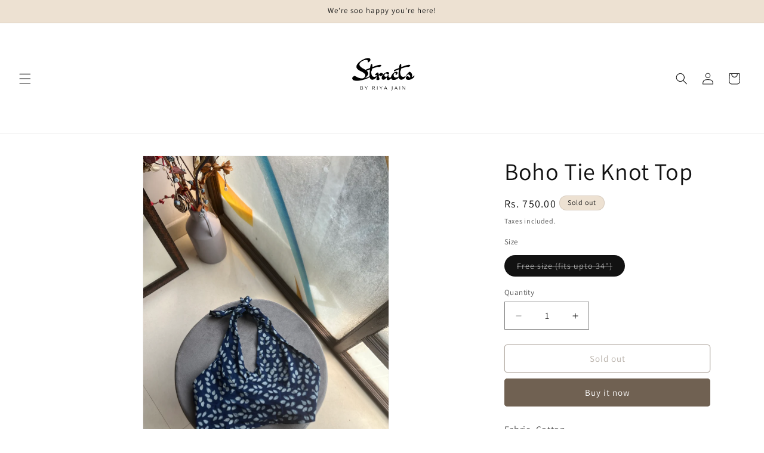

--- FILE ---
content_type: image/svg+xml
request_url: https://stractsbyriya.com/cdn/shop/files/Stracts_Logo.pdf.svg?v=1716117851&width=170
body_size: 3934
content:
<svg version="1.0" preserveAspectRatio="xMidYMid meet" height="500" viewBox="0 0 375 374.999991" zoomAndPan="magnify" width="500" xmlns:xlink="http://www.w3.org/1999/xlink" xmlns="http://www.w3.org/2000/svg"><defs><g></g></defs><g fill-opacity="1" fill="#000000"><g transform="translate(77.320264, 187.635959)"><g><path d="M 58.859375 -60.640625 C 58.398438 -60.640625 58.019531 -60.785156 57.71875 -61.078125 C 57.425781 -61.378906 57.28125 -61.691406 57.28125 -62.015625 C 57.28125 -62.347656 57.441406 -62.8125 57.765625 -63.40625 C 58.097656 -64 58.265625 -64.5625 58.265625 -65.09375 C 58.265625 -66.601562 57.488281 -67.703125 55.9375 -68.390625 C 54.382812 -69.085938 52.785156 -69.4375 51.140625 -69.4375 C 46.265625 -69.4375 41.171875 -67.785156 35.859375 -64.484375 C 30.546875 -61.191406 27.429688 -57.238281 26.515625 -52.625 C 26.835938 -49.851562 28.203125 -47.265625 30.609375 -44.859375 C 33.023438 -42.453125 35.8125 -40.375 38.96875 -38.625 C 42.132812 -36.875 45.265625 -35.109375 48.359375 -33.328125 C 51.460938 -31.554688 54.070312 -29.445312 56.1875 -27 C 58.300781 -24.5625 59.359375 -22.070312 59.359375 -19.53125 C 59.359375 -17 58.429688 -14.523438 56.578125 -12.109375 C 54.734375 -9.703125 52.90625 -7.675781 51.09375 -6.03125 C 49.28125 -4.382812 48.375 -3.507812 48.375 -3.40625 C 48.375 -3.3125 48.472656 -3.265625 48.671875 -3.265625 C 52.691406 -3.265625 58.195312 -5.472656 65.1875 -9.890625 L 66.171875 -10.578125 C 66.640625 -10.847656 66.988281 -10.984375 67.21875 -10.984375 C 67.445312 -10.984375 67.691406 -10.785156 67.953125 -10.390625 C 68.222656 -9.992188 68.359375 -9.5625 68.359375 -9.09375 C 68.359375 -8.632812 67.925781 -8.175781 67.0625 -7.71875 C 63.238281 -4.09375 56.097656 -0.632812 45.640625 2.65625 C 35.191406 5.957031 25.75 7.609375 17.3125 7.609375 C 5.769531 7.609375 0 4.25 0 -2.46875 C 0 -3.457031 0.988281 -4.878906 2.96875 -6.734375 C 6 -9.492188 7.84375 -10.875 8.5 -10.875 C 9.164062 -10.875 10.847656 -10.050781 13.546875 -8.40625 C 16.253906 -6.757812 19.648438 -5.109375 23.734375 -3.453125 C 27.828125 -1.804688 31.882812 -0.984375 35.90625 -0.984375 C 39.925781 -0.984375 43.007812 -2.234375 45.15625 -4.734375 C 47.300781 -7.242188 48.375 -9.816406 48.375 -12.453125 C 48.375 -15.097656 47.25 -17.472656 45 -19.578125 C 42.757812 -21.691406 40.039062 -23.554688 36.84375 -25.171875 C 33.644531 -26.785156 30.429688 -28.453125 27.203125 -30.171875 C 23.972656 -31.890625 21.234375 -33.96875 18.984375 -36.40625 C 16.742188 -38.84375 15.625 -41.515625 15.625 -44.421875 C 15.625 -49.097656 18.226562 -54.007812 23.4375 -59.15625 C 28.65625 -64.300781 34.625 -68.457031 41.34375 -71.625 C 48.070312 -74.789062 53.8125 -76.375 58.5625 -76.375 C 64.5 -76.375 67.46875 -74.394531 67.46875 -70.4375 C 67.46875 -68.0625 66.394531 -65.832031 64.25 -63.75 C 62.101562 -61.675781 60.304688 -60.640625 58.859375 -60.640625 Z M 58.859375 -60.640625"></path></g></g></g><g fill-opacity="1" fill="#000000"><g transform="translate(141.41465, 187.635959)"><g><path d="M -16.921875 -30.375 C -16.921875 -31.6875 -15.863281 -32.675781 -13.75 -33.34375 C -10.519531 -34.71875 -5.242188 -36.859375 2.078125 -39.765625 C 3.398438 -49.785156 5.378906 -54.796875 8.015625 -54.796875 C 9.722656 -54.796875 10.578125 -52.0625 10.578125 -46.59375 C 10.578125 -45.007812 10.546875 -43.820312 10.484375 -43.03125 C 20.503906 -46.851562 27.226562 -49.191406 30.65625 -50.046875 C 34.09375 -50.910156 36.832031 -51.34375 38.875 -51.34375 C 41.976562 -51.34375 43.53125 -50.222656 43.53125 -47.984375 C 43.53125 -47.253906 43.066406 -46.660156 42.140625 -46.203125 C 38.046875 -44.148438 35.507812 -43.125 34.53125 -43.125 C 34.332031 -43.125 34 -43.269531 33.53125 -43.5625 C 33.070312 -43.863281 32.546875 -44.015625 31.953125 -44.015625 C 31.359375 -44.015625 30.140625 -43.785156 28.296875 -43.328125 C 24.535156 -42.335938 18.367188 -40.425781 9.796875 -37.59375 C 9.003906 -32.445312 7.847656 -28.753906 6.328125 -26.515625 C 6.597656 -18.992188 7.585938 -13.914062 9.296875 -11.28125 C 10.085938 -10.019531 11.222656 -8.925781 12.703125 -8 C 14.191406 -7.082031 16.023438 -6.625 18.203125 -6.625 C 20.378906 -6.625 22.519531 -7.613281 24.625 -9.59375 C 25.019531 -9.988281 25.351562 -10.1875 25.625 -10.1875 C 26.144531 -10.1875 26.40625 -9.757812 26.40625 -8.90625 C 26.40625 -6.132812 24.554688 -3.347656 20.859375 -0.546875 C 17.171875 2.253906 13.644531 3.65625 10.28125 3.65625 C 3.625 3.65625 0.296875 -1.75 0.296875 -12.5625 C 0.296875 -19.351562 0.691406 -26.675781 1.484375 -34.53125 C -3.992188 -32.414062 -8.035156 -30.695312 -10.640625 -29.375 C -13.242188 -28.0625 -14.773438 -27.40625 -15.234375 -27.40625 C -15.691406 -27.40625 -16.085938 -27.734375 -16.421875 -28.390625 C -16.753906 -29.046875 -16.921875 -29.707031 -16.921875 -30.375 Z M -16.921875 -30.375"></path></g></g></g><g fill-opacity="1" fill="#000000"><g transform="translate(164.955492, 187.635959)"><g><path d="M 1.09375 -12.953125 L -1.578125 -12.765625 C -2.765625 -12.765625 -3.359375 -13.0625 -3.359375 -13.65625 C -3.359375 -14.570312 -2.191406 -16.332031 0.140625 -18.9375 C 2.484375 -21.539062 4.582031 -22.84375 6.4375 -22.84375 C 7.21875 -22.84375 7.921875 -22.613281 8.546875 -22.15625 C 9.179688 -21.695312 9.53125 -21.140625 9.59375 -20.484375 L 10.09375 -16.03125 C 10.289062 -15.757812 10.488281 -15.625 10.6875 -15.625 C 10.882812 -15.625 11.410156 -16.15625 12.265625 -17.21875 C 15.035156 -20.445312 17.507812 -22.0625 19.6875 -22.0625 C 20.539062 -22.0625 21.226562 -21.925781 21.75 -21.65625 C 22.28125 -21.394531 22.890625 -20.882812 23.578125 -20.125 C 24.273438 -19.375 24.660156 -18.960938 24.734375 -18.890625 C 25.191406 -19.085938 25.648438 -19.1875 26.109375 -19.1875 C 26.835938 -19.1875 27.203125 -18.738281 27.203125 -17.84375 C 27.203125 -16.957031 25.914062 -15.3125 23.34375 -12.90625 C 20.769531 -10.5 18.859375 -9.296875 17.609375 -9.296875 C 16.359375 -9.296875 15.300781 -9.851562 14.4375 -10.96875 C 13.582031 -12.09375 12.957031 -12.65625 12.5625 -12.65625 C 11.039062 -12.65625 10.28125 -11.863281 10.28125 -10.28125 C 10.28125 -9.09375 10.820312 -7.082031 11.90625 -4.25 C 13 -1.414062 13.546875 0.265625 13.546875 0.796875 C 13.546875 2.109375 12.867188 3.144531 11.515625 3.90625 C 10.171875 4.664062 8.691406 5.046875 7.078125 5.046875 C 5.460938 5.046875 4.160156 4.78125 3.171875 4.25 C 2.179688 3.726562 1.6875 3.003906 1.6875 2.078125 L 4.453125 -9.890625 C 4.453125 -11.929688 3.332031 -12.953125 1.09375 -12.953125 Z M 1.09375 -12.953125"></path></g></g></g><g fill-opacity="1" fill="#000000"><g transform="translate(186.320277, 187.635959)"><g><path d="M 25.421875 -12.65625 L 25.03125 -9.890625 C 25.03125 -8.703125 25.539062 -7.460938 26.5625 -6.171875 C 27.582031 -4.890625 28.785156 -4.25 30.171875 -4.25 C 31.222656 -4.25 32.082031 -4.484375 32.75 -4.953125 C 34.195312 -5.941406 35.097656 -6.613281 35.453125 -6.96875 C 35.816406 -7.332031 36.410156 -7.515625 37.234375 -7.515625 C 38.066406 -7.515625 38.484375 -7.21875 38.484375 -6.625 C 38.484375 -5.96875 36.929688 -3.890625 33.828125 -0.390625 C 32.835938 0.722656 31.382812 1.90625 29.46875 3.15625 C 27.5625 4.414062 25.863281 5.046875 24.375 5.046875 C 22.894531 5.046875 21.773438 4.796875 21.015625 4.296875 C 20.265625 3.804688 19.722656 3.035156 19.390625 1.984375 C 18.992188 0.523438 18.796875 -1.253906 18.796875 -3.359375 C 18.796875 -3.628906 18.628906 -3.765625 18.296875 -3.765625 C 17.972656 -3.765625 17.21875 -3.101562 16.03125 -1.78125 C 12.332031 2.039062 9.34375 3.953125 7.0625 3.953125 C 4.789062 3.953125 3.046875 3.359375 1.828125 2.171875 C 0.609375 0.984375 0 -0.53125 0 -2.375 C 0 -5.601562 0.851562 -8.6875 2.5625 -11.625 C 4.28125 -14.5625 6.328125 -16.921875 8.703125 -18.703125 C 13.984375 -22.585938 18.070312 -24.53125 20.96875 -24.53125 C 25.320312 -24.394531 27.5 -22.847656 27.5 -19.890625 C 27.5 -18.828125 27.035156 -17.785156 26.109375 -16.765625 C 25.191406 -15.742188 24.335938 -15.234375 23.546875 -15.234375 C 22.753906 -15.234375 21.664062 -15.925781 20.28125 -17.3125 C 18.894531 -18.695312 17.375 -19.390625 15.71875 -19.390625 C 14.070312 -19.390625 12.722656 -18.710938 11.671875 -17.359375 C 10.617188 -16.003906 10.09375 -14.273438 10.09375 -12.171875 C 10.09375 -8.742188 11.90625 -7.03125 15.53125 -7.03125 C 16.976562 -7.03125 18.179688 -7.390625 19.140625 -8.109375 C 20.097656 -8.835938 20.773438 -9.628906 21.171875 -10.484375 C 22.285156 -12.722656 23.304688 -13.84375 24.234375 -13.84375 C 25.023438 -13.84375 25.421875 -13.445312 25.421875 -12.65625 Z M 25.421875 -12.65625"></path></g></g></g><g fill-opacity="1" fill="#000000"><g transform="translate(221.730442, 187.635959)"><g><path d="M 8.703125 -12.8125 C 8.703125 -10.46875 9.394531 -8.488281 10.78125 -6.875 C 12.164062 -5.257812 13.992188 -4.453125 16.265625 -4.453125 C 18.546875 -4.453125 20.425781 -4.734375 21.90625 -5.296875 C 23.394531 -5.859375 24.535156 -6.414062 25.328125 -6.96875 C 26.117188 -7.53125 26.710938 -7.8125 27.109375 -7.8125 C 27.703125 -7.8125 28 -7.515625 28 -6.921875 C 28 -4.878906 26.082031 -2.457031 22.25 0.34375 C 18.425781 3.144531 13.976562 4.546875 8.90625 4.546875 C 5.675781 4.546875 3.25 3.738281 1.625 2.125 C 0.0078125 0.507812 -0.796875 -1.613281 -0.796875 -4.25 C -0.796875 -9 1.226562 -13.726562 5.28125 -18.4375 C 9.34375 -23.15625 14.015625 -25.515625 19.296875 -25.515625 C 20.546875 -25.515625 21.546875 -25.132812 22.296875 -24.375 C 23.054688 -23.625 23.4375 -22.539062 23.4375 -21.125 C 23.4375 -19.707031 22.628906 -18.125 21.015625 -16.375 C 19.398438 -14.625 17.769531 -13.75 16.125 -13.75 C 15.664062 -13.75 15.4375 -13.976562 15.4375 -14.4375 C 15.4375 -14.90625 15.679688 -15.398438 16.171875 -15.921875 C 16.671875 -16.453125 16.921875 -17.097656 16.921875 -17.859375 C 16.921875 -18.617188 16.671875 -19.359375 16.171875 -20.078125 C 15.679688 -20.804688 15.140625 -21.171875 14.546875 -21.171875 C 12.765625 -21.171875 11.34375 -20.363281 10.28125 -18.75 C 9.226562 -17.132812 8.703125 -15.15625 8.703125 -12.8125 Z M 8.703125 -12.8125"></path></g></g></g><g fill-opacity="1" fill="#000000"><g transform="translate(248.337522, 187.635959)"><g><path d="M -16.921875 -30.375 C -16.921875 -31.6875 -15.863281 -32.675781 -13.75 -33.34375 C -10.519531 -34.71875 -5.242188 -36.859375 2.078125 -39.765625 C 3.398438 -49.785156 5.378906 -54.796875 8.015625 -54.796875 C 9.722656 -54.796875 10.578125 -52.0625 10.578125 -46.59375 C 10.578125 -45.007812 10.546875 -43.820312 10.484375 -43.03125 C 20.503906 -46.851562 27.226562 -49.191406 30.65625 -50.046875 C 34.09375 -50.910156 36.832031 -51.34375 38.875 -51.34375 C 41.976562 -51.34375 43.53125 -50.222656 43.53125 -47.984375 C 43.53125 -47.253906 43.066406 -46.660156 42.140625 -46.203125 C 38.046875 -44.148438 35.507812 -43.125 34.53125 -43.125 C 34.332031 -43.125 34 -43.269531 33.53125 -43.5625 C 33.070312 -43.863281 32.546875 -44.015625 31.953125 -44.015625 C 31.359375 -44.015625 30.140625 -43.785156 28.296875 -43.328125 C 24.535156 -42.335938 18.367188 -40.425781 9.796875 -37.59375 C 9.003906 -32.445312 7.847656 -28.753906 6.328125 -26.515625 C 6.597656 -18.992188 7.585938 -13.914062 9.296875 -11.28125 C 10.085938 -10.019531 11.222656 -8.925781 12.703125 -8 C 14.191406 -7.082031 16.023438 -6.625 18.203125 -6.625 C 20.378906 -6.625 22.519531 -7.613281 24.625 -9.59375 C 25.019531 -9.988281 25.351562 -10.1875 25.625 -10.1875 C 26.144531 -10.1875 26.40625 -9.757812 26.40625 -8.90625 C 26.40625 -6.132812 24.554688 -3.347656 20.859375 -0.546875 C 17.171875 2.253906 13.644531 3.65625 10.28125 3.65625 C 3.625 3.65625 0.296875 -1.75 0.296875 -12.5625 C 0.296875 -19.351562 0.691406 -26.675781 1.484375 -34.53125 C -3.992188 -32.414062 -8.035156 -30.695312 -10.640625 -29.375 C -13.242188 -28.0625 -14.773438 -27.40625 -15.234375 -27.40625 C -15.691406 -27.40625 -16.085938 -27.734375 -16.421875 -28.390625 C -16.753906 -29.046875 -16.921875 -29.707031 -16.921875 -30.375 Z M -16.921875 -30.375"></path></g></g></g><g fill-opacity="1" fill="#000000"><g transform="translate(271.878364, 187.635959)"><g><path d="M 26.703125 -6.328125 C 27.234375 -6.328125 28.09375 -6.722656 29.28125 -7.515625 C 30.46875 -8.304688 31.425781 -9.097656 32.15625 -9.890625 L 33.234375 -10.984375 C 33.703125 -11.441406 34.164062 -11.671875 34.625 -11.671875 C 35.414062 -11.671875 35.8125 -11.207031 35.8125 -10.28125 C 35.8125 -9.957031 35.773438 -9.695312 35.703125 -9.5 C 33.992188 -5.34375 30.832031 -1.992188 26.21875 0.546875 C 21.601562 3.085938 17.476562 4.359375 13.84375 4.359375 C 6.789062 4.359375 3.265625 1.585938 3.265625 -3.953125 C 3.265625 -4.679688 4.117188 -5.835938 5.828125 -7.421875 C 7.546875 -9.003906 8.800781 -9.992188 9.59375 -10.390625 C 10.125 -10.785156 10.535156 -10.984375 10.828125 -10.984375 C 11.128906 -10.984375 11.378906 -10.847656 11.578125 -10.578125 C 11.773438 -10.316406 12.003906 -9.988281 12.265625 -9.59375 C 12.523438 -9.195312 12.753906 -8.863281 12.953125 -8.59375 C 13.148438 -8.332031 13.414062 -7.972656 13.75 -7.515625 C 14.082031 -7.054688 14.425781 -6.675781 14.78125 -6.375 C 15.144531 -6.082031 15.5625 -5.804688 16.03125 -5.546875 C 16.882812 -4.878906 17.789062 -4.546875 18.75 -4.546875 C 19.707031 -4.546875 20.1875 -5.109375 20.1875 -6.234375 C 20.1875 -9.003906 19.160156 -11.394531 17.109375 -13.40625 C 15.066406 -15.414062 13.351562 -16.421875 11.96875 -16.421875 C 11.632812 -16.421875 11.304688 -16.222656 10.984375 -15.828125 L 7.3125 -12.171875 C 6.726562 -11.578125 6.300781 -11.28125 6.03125 -11.28125 C 5.039062 -11.28125 4.546875 -11.707031 4.546875 -12.5625 C 11.609375 -21.195312 15.796875 -25.515625 17.109375 -25.515625 C 18.960938 -25.515625 21.070312 -24.257812 23.4375 -21.75 C 25.8125 -19.25 27 -16.75 27 -14.25 C 27 -11.875 26.816406 -10.054688 26.453125 -8.796875 C 26.097656 -7.546875 25.921875 -6.820312 25.921875 -6.625 C 25.921875 -6.425781 26.179688 -6.328125 26.703125 -6.328125 Z M 26.703125 -6.328125"></path></g></g></g><g fill-opacity="1" fill="#000000"><g transform="translate(105.963256, 228.132822)"><g><path d="M 1.6875 -12.484375 L 6.15625 -12.484375 C 6.820312 -12.484375 7.410156 -12.398438 7.921875 -12.234375 C 8.429688 -12.066406 8.859375 -11.84375 9.203125 -11.5625 C 9.546875 -11.28125 9.804688 -10.953125 9.984375 -10.578125 C 10.171875 -10.203125 10.265625 -9.800781 10.265625 -9.375 C 10.265625 -8.894531 10.144531 -8.503906 9.90625 -8.203125 C 9.664062 -7.898438 9.410156 -7.648438 9.140625 -7.453125 C 8.816406 -7.242188 8.445312 -7.078125 8.03125 -6.953125 L 8.03125 -6.875 C 8.644531 -6.75 9.191406 -6.550781 9.671875 -6.28125 C 9.867188 -6.164062 10.066406 -6.023438 10.265625 -5.859375 C 10.472656 -5.703125 10.65625 -5.507812 10.8125 -5.28125 C 10.96875 -5.0625 11.09375 -4.8125 11.1875 -4.53125 C 11.28125 -4.25 11.328125 -3.925781 11.328125 -3.5625 C 11.328125 -3.101562 11.222656 -2.65625 11.015625 -2.21875 C 10.804688 -1.78125 10.503906 -1.398438 10.109375 -1.078125 C 9.722656 -0.753906 9.238281 -0.492188 8.65625 -0.296875 C 8.082031 -0.0976562 7.425781 0 6.6875 0 L 1.6875 0 Z M 6.6875 -0.890625 C 7.15625 -0.890625 7.582031 -0.960938 7.96875 -1.109375 C 8.351562 -1.253906 8.679688 -1.445312 8.953125 -1.6875 C 9.234375 -1.9375 9.445312 -2.222656 9.59375 -2.546875 C 9.738281 -2.867188 9.8125 -3.207031 9.8125 -3.5625 C 9.8125 -3.925781 9.738281 -4.265625 9.59375 -4.578125 C 9.445312 -4.898438 9.234375 -5.1875 8.953125 -5.4375 C 8.679688 -5.6875 8.351562 -5.882812 7.96875 -6.03125 C 7.582031 -6.175781 7.15625 -6.25 6.6875 -6.25 L 3.125 -6.25 L 3.125 -0.890625 Z M 6.15625 -7.140625 C 6.96875 -7.140625 7.601562 -7.351562 8.0625 -7.78125 C 8.519531 -8.207031 8.75 -8.738281 8.75 -9.375 C 8.75 -10 8.519531 -10.523438 8.0625 -10.953125 C 7.601562 -11.378906 6.96875 -11.59375 6.15625 -11.59375 L 3.125 -11.59375 L 3.125 -7.140625 Z M 6.15625 -7.140625"></path></g></g></g><g fill-opacity="1" fill="#000000"><g transform="translate(123.554941, 228.132822)"><g><path d="M 4.90625 -4.1875 L 0.171875 -12.484375 L 1.78125 -12.484375 L 5.890625 -5.359375 L 5.984375 -5.359375 L 10.078125 -12.484375 L 11.0625 -12.484375 L 6.328125 -4.1875 L 6.328125 0 L 4.90625 0 Z M 4.90625 -4.1875"></path></g></g></g><g fill-opacity="1" fill="#000000"><g transform="translate(140.254553, 228.132822)"><g></g></g></g><g fill-opacity="1" fill="#000000"><g transform="translate(149.995998, 228.132822)"><g><path d="M 1.6875 -12.484375 L 6.0625 -12.484375 C 6.851562 -12.484375 7.546875 -12.382812 8.140625 -12.1875 C 8.734375 -12 9.234375 -11.726562 9.640625 -11.375 C 10.054688 -11.019531 10.367188 -10.609375 10.578125 -10.140625 C 10.785156 -9.679688 10.890625 -9.1875 10.890625 -8.65625 C 10.890625 -7.9375 10.75 -7.359375 10.46875 -6.921875 C 10.1875 -6.484375 9.878906 -6.140625 9.546875 -5.890625 C 9.148438 -5.585938 8.703125 -5.378906 8.203125 -5.265625 L 8.203125 -5.171875 L 11.78125 0 L 10.078125 0 L 6.78125 -4.8125 L 3.125 -4.8125 L 3.125 0 L 1.6875 0 Z M 6.0625 -5.703125 C 6.570312 -5.703125 7.03125 -5.773438 7.4375 -5.921875 C 7.851562 -6.078125 8.203125 -6.285156 8.484375 -6.546875 C 8.773438 -6.804688 8.992188 -7.113281 9.140625 -7.46875 C 9.296875 -7.832031 9.375 -8.226562 9.375 -8.65625 C 9.375 -9.082031 9.296875 -9.472656 9.140625 -9.828125 C 8.992188 -10.191406 8.773438 -10.503906 8.484375 -10.765625 C 8.203125 -11.023438 7.851562 -11.226562 7.4375 -11.375 C 7.03125 -11.519531 6.570312 -11.59375 6.0625 -11.59375 L 3.125 -11.59375 L 3.125 -5.703125 Z M 6.0625 -5.703125"></path></g></g></g><g fill-opacity="1" fill="#000000"><g transform="translate(167.766104, 228.132822)"><g><path d="M 1.6875 -12.484375 L 3.125 -12.484375 L 3.125 0 L 1.6875 0 Z M 1.6875 -12.484375"></path></g></g></g><g fill-opacity="1" fill="#000000"><g transform="translate(178.042798, 228.132822)"><g><path d="M 4.90625 -4.1875 L 0.171875 -12.484375 L 1.78125 -12.484375 L 5.890625 -5.359375 L 5.984375 -5.359375 L 10.078125 -12.484375 L 11.0625 -12.484375 L 6.328125 -4.1875 L 6.328125 0 L 4.90625 0 Z M 4.90625 -4.1875"></path></g></g></g><g fill-opacity="1" fill="#000000"><g transform="translate(194.742412, 228.132822)"><g><path d="M 5.625 -12.484375 L 6.78125 -12.484375 L 12.046875 0 L 10.4375 0 L 9.09375 -3.21875 L 2.765625 -3.21875 L 1.421875 0 L 0.359375 0 Z M 8.75 -4.109375 L 5.984375 -10.703125 L 5.890625 -10.703125 L 3.125 -4.109375 Z M 8.75 -4.109375"></path></g></g></g><g fill-opacity="1" fill="#000000"><g transform="translate(212.601721, 228.132822)"><g></g></g></g><g fill-opacity="1" fill="#000000"><g transform="translate(222.343164, 228.132822)"><g><path d="M -0.890625 2.859375 C 0.00390625 2.859375 0.734375 2.53125 1.296875 1.875 C 1.859375 1.21875 2.140625 0.175781 2.140625 -1.25 L 2.140625 -12.484375 L 3.5625 -12.484375 L 3.5625 -1.25 C 3.5625 0.40625 3.160156 1.648438 2.359375 2.484375 C 1.566406 3.328125 0.484375 3.75 -0.890625 3.75 Z M -0.890625 2.859375"></path></g></g></g><g fill-opacity="1" fill="#000000"><g transform="translate(233.065895, 228.132822)"><g><path d="M 5.625 -12.484375 L 6.78125 -12.484375 L 12.046875 0 L 10.4375 0 L 9.09375 -3.21875 L 2.765625 -3.21875 L 1.421875 0 L 0.359375 0 Z M 8.75 -4.109375 L 5.984375 -10.703125 L 5.890625 -10.703125 L 3.125 -4.109375 Z M 8.75 -4.109375"></path></g></g></g><g fill-opacity="1" fill="#000000"><g transform="translate(250.925198, 228.132822)"><g><path d="M 1.6875 -12.484375 L 3.125 -12.484375 L 3.125 0 L 1.6875 0 Z M 1.6875 -12.484375"></path></g></g></g><g fill-opacity="1" fill="#000000"><g transform="translate(261.201887, 228.132822)"><g><path d="M 1.6875 -12.484375 L 3.03125 -12.484375 L 10.703125 -1.96875 L 10.796875 -1.96875 L 10.796875 -12.484375 L 11.6875 -12.484375 L 11.6875 0 L 10.34375 0 L 2.671875 -10.53125 L 2.59375 -10.53125 L 2.59375 0 L 1.6875 0 Z M 1.6875 -12.484375"></path></g></g></g></svg>